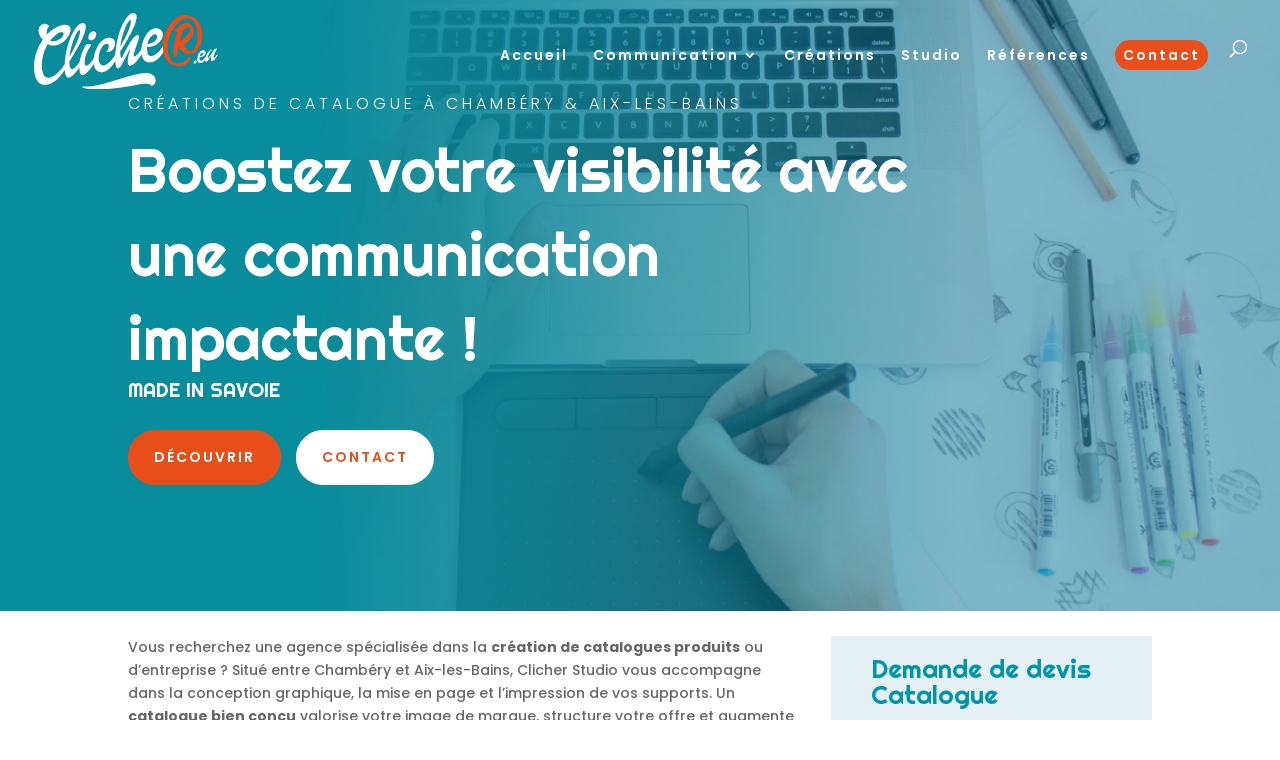

--- FILE ---
content_type: image/svg+xml
request_url: https://www.clicher.eu/wp-content/uploads/2020/05/Clicher-logo-Studio-de-communication-creatif-eco-responsable-en-Savoie.svg
body_size: 4567
content:
<svg xmlns="http://www.w3.org/2000/svg" viewBox="0 0 473.93 196.81"><defs><style>.cls-1{fill:#0293a8;}.cls-2{fill:#e84e1b;}</style></defs><g id="Calque_2" data-name="Calque 2"><g id="Calque_1-2" data-name="Calque 1"><path class="cls-1" d="M94.42,95.32q-1.1,4.64-1.86,8.88a63.4,63.4,0,0,0-1,8.33q5.31-9.68,10.65-19.75t9.25-19.27a117.4,117.4,0,0,0,5.89-17q2-7.8.68-13.37-3.33,1.45-6.52,6.1a70.6,70.6,0,0,0-6.26,11.55,153.2,153.2,0,0,0-5.82,15.79q-2.76,8.86-5,18.74M73.85,60.05q2.72-3.54,2.55-6.42a4.21,4.21,0,0,0-2.48-3.92c-1.54-.7-3.71-.67-6.5.07S61.5,52.32,58,55.14q-4.49,3.69-8.65,7.52A59.88,59.88,0,0,0,41.9,71q1,1,4.55,1.71a20.93,20.93,0,0,0,8.18-.2,34.82,34.82,0,0,0,9.8-3.73,29.49,29.49,0,0,0,9.42-8.68M89.74,166.43q-4.62.91-7.21-4.6t-3.29-15.19A133.08,133.08,0,0,1,67.92,162a86.66,86.66,0,0,1-13.34,12.75A55.63,55.63,0,0,1,39.75,183a32.83,32.83,0,0,1-15.36,1.92,20.42,20.42,0,0,1-12.94-6.67,38,38,0,0,1-8.18-15.05A81.56,81.56,0,0,1,.05,142.25,114.62,114.62,0,0,1,2,117.9,127.68,127.68,0,0,1,9.45,92.57,111.21,111.21,0,0,1,22.8,68.69a40.75,40.75,0,0,1-8.68-12.54,25.74,25.74,0,0,1-1.8-15.29,14.49,14.49,0,0,1,4.48-8.8A15.39,15.39,0,0,1,33,29a11.16,11.16,0,0,1,6.12,5.62,9.54,9.54,0,0,0-3.79,4.16,23.6,23.6,0,0,0-1.88,5.78,24.88,24.88,0,0,0-.42,6,37.15,37.15,0,0,0,.5,4.62A106.09,106.09,0,0,1,43.4,46a80.78,80.78,0,0,1,11.15-7.6q14.1-7.79,23.55-8.24t13.45,4.17q4,4.62,2.2,13.21T83.36,66.61A44.3,44.3,0,0,1,69.89,78.18a46.47,46.47,0,0,1-14.24,5.11,34.9,34.9,0,0,1-12.3.11c-3.62-.7-6.19-1.89-7.74-3.6A97.29,97.29,0,0,0,23.91,107a114.16,114.16,0,0,0-3.83,26.43q-.21,12.27,2.61,20.94t7.86,10.89a16.68,16.68,0,0,0,9.53,1,28.89,28.89,0,0,0,9.79-3.74,58.73,58.73,0,0,0,9.46-7,100.87,100.87,0,0,0,8.46-8.47,93.19,93.19,0,0,0,6.74-8.55c1.93-2.79,3.45-5.09,4.56-6.92q.38-8.3,1.61-17.36t3.38-18.51a176.32,176.32,0,0,1,5-18.34q3-9.12,6.69-17.46a136.91,136.91,0,0,1,7.83-15.28,66.11,66.11,0,0,1,8.46-11.49,26.82,26.82,0,0,1,8.68-6.41,10.37,10.37,0,0,1,8.5-.07q5.52,2.52,4.27,12t-7.1,23a308.89,308.89,0,0,1-15.25,30.07q-9.39,16.49-20,33-.21,10.28,2.15,15c1.55,3.18,3.2,4.72,4.92,4.65q1.4-.08,4-2a49.25,49.25,0,0,0,5.65-4.92,65,65,0,0,0,5.82-6.67,49.21,49.21,0,0,0,4.53-7,14.38,14.38,0,0,1,3.67-4.83,4.85,4.85,0,0,1,3.24-1.34c.89.09,1.45.72,1.68,1.88s-.1,2.89-1,5.2a63.69,63.69,0,0,1-5.46,10q-4.14,6.53-9.42,13.28a108,108,0,0,1-11,12.09q-5.67,5.31-10.31,6.23"/><path class="cls-1" d="M157.74,63.42a15.39,15.39,0,0,1-7.09,6.3c-2.78,1.15-5.23,1.07-7.37-.25s-3-3.52-3.08-6.52A16.22,16.22,0,0,1,143,53.88a15.44,15.44,0,0,1,7.08-6.31q4.17-1.73,7.37.26,3,2,3.09,6.51a16.36,16.36,0,0,1-2.83,9.08m-3.92,53.51a14.44,14.44,0,0,1,3.66-4.82,4.83,4.83,0,0,1,3.25-1.34c.88.08,1.44.71,1.67,1.87s-.11,2.9-1,5.21a72.64,72.64,0,0,1-5.24,10.05,146.58,146.58,0,0,1-9.09,13.42,103.67,103.67,0,0,1-10.83,12.26Q130.59,159,125.77,160c-2.19.43-4-.45-5.32-2.66a24.5,24.5,0,0,1-3-9.35,71.32,71.32,0,0,1-.45-14.05,101,101,0,0,1,2.4-16.82,116.74,116.74,0,0,1,5.62-17.85A91.17,91.17,0,0,1,134,82.33a5.93,5.93,0,0,1,4-2.29,13.88,13.88,0,0,1,4.82.06,8.68,8.68,0,0,1,3.73,1.57c.95.75,1.1,1.52.46,2.32-1.07,1.41-2.24,3.08-3.53,5s-2.56,4-3.79,6.26-2.38,4.54-3.45,6.89a54.5,54.5,0,0,0-2.6,6.73,79.69,79.69,0,0,0-2.21,9.66,44.45,44.45,0,0,0-.63,8.54,18.41,18.41,0,0,0,1.13,6.2c.64,1.62,1.59,2.5,2.82,2.66.95.08,2.26-.45,3.91-1.57a39.38,39.38,0,0,0,5.24-4.44,70,70,0,0,0,5.5-6.2,42.25,42.25,0,0,0,4.48-6.8"/><path class="cls-1" d="M209.81,106a14.58,14.58,0,0,1,3.36-4.86,5,5,0,0,1,3.11-1.51c.88,0,1.43.65,1.67,1.87a12.29,12.29,0,0,1-.73,5.45,72,72,0,0,1-3.28,8.25,101.83,101.83,0,0,1-5.65,10.52,103.7,103.7,0,0,1-7.7,10.81,57.79,57.79,0,0,1-9.41,9.25,35.15,35.15,0,0,1-10.71,5.7,19.92,19.92,0,0,1-11.6.17,16.87,16.87,0,0,1-11.82-9.59,41.31,41.31,0,0,1-3.6-17.8A76.26,76.26,0,0,1,156.66,103a75.76,75.76,0,0,1,9.06-20.19,51.75,51.75,0,0,1,13.77-14.6,24.24,24.24,0,0,1,17.38-4.42q6,.84,8.86,4.27A14.53,14.53,0,0,1,209.1,76,22.05,22.05,0,0,1,208,85.38,25.47,25.47,0,0,1,203.14,94a18.39,18.39,0,0,1-7.56,5.39,13,13,0,0,1-9.36-.17,10.41,10.41,0,0,0,3.84-4.45,24.38,24.38,0,0,0,2.31-6.56,14.31,14.31,0,0,0,0-6,3.51,3.51,0,0,0-3.29-3,11.53,11.53,0,0,0-8.83,3,31.72,31.72,0,0,0-7.21,9.22,54.82,54.82,0,0,0-4.84,12.55,45.38,45.38,0,0,0-1.51,13.2,28.5,28.5,0,0,0,2.62,11.3,11.9,11.9,0,0,0,7.7,6.5c1.73.59,4,.21,6.9-1.15a41.94,41.94,0,0,0,9.1-6.2,75,75,0,0,0,9.32-9.73,57.39,57.39,0,0,0,7.46-12"/><path class="cls-1" d="M225.33,69.59c-.73,3.08-1.32,6-1.76,8.86s-.81,5.61-1.08,8.34q5.34-9.66,10.66-19.74t9.35-19.29a112.21,112.21,0,0,0,6-17q2-7.8.68-13.37c-2.22,1-4.39,3-6.52,6.09A71.16,71.16,0,0,0,236.38,35a164.91,164.91,0,0,0-5.91,15.81q-2.88,8.88-5.14,18.76M277,92.72a14.93,14.93,0,0,1,3.57-4.81,4.52,4.52,0,0,1,3.15-1.32c.88.09,1.44.72,1.67,1.87s-.1,2.9-1,5.21a75,75,0,0,1-5.24,10,156.63,156.63,0,0,1-9,13.41,98.18,98.18,0,0,1-10.73,12.23c-3.76,3.62-7.26,5.75-10.47,6.38a4.91,4.91,0,0,1-4.73-1.59c-1.34-1.4-2.19-3.81-2.52-7.22a47.9,47.9,0,0,1,1.09-13.35,121.68,121.68,0,0,1,5.95-19.72c-1.32.8-2.79,2.52-4.4,5.18s-3.37,5.77-5.29,9.36-3.83,7.34-5.8,11.27-3.89,7.58-5.76,11a69.23,69.23,0,0,1-5.46,8.49c-1.75,2.28-3.35,3.57-4.75,3.84-2.2.43-4-1.09-5.31-4.57s-2.2-8.45-2.54-14.94a162.91,162.91,0,0,1,.81-23.43A279.49,279.49,0,0,1,215,70a188.76,188.76,0,0,1,8-27.33A133.45,133.45,0,0,1,234.33,19q6.33-10.17,13-15.49T260.18,1q5.51,2.54,4.36,12t-7,23a306.39,306.39,0,0,1-15.24,30.07q-9.39,16.49-20,33a31.31,31.31,0,0,0,.14,5.28q.3,3.07.63,5.8a21.21,21.21,0,0,0,1,4.52c.44,1.18.85,1.74,1.24,1.66s1.51-1.83,3.37-5.27,4-7.55,6.51-12.31,5-9.58,7.68-14.45a124.31,124.31,0,0,1,7.27-12A67.7,67.7,0,0,1,260,60.77c2.79-2.42,5.05-3.71,6.76-3.84a3.12,3.12,0,0,1,3.47,2.32c.61,1.69.6,4.07,0,7.12A77.71,77.71,0,0,1,266.89,77q-2.62,7-5.18,14.45t-4,13.33q-1.44,5.9,0,7c.77.52,2,.24,3.64-.82a31.93,31.93,0,0,0,5.43-4.57,72.23,72.23,0,0,0,5.71-6.64,50,50,0,0,0,4.54-7"/><path class="cls-1" d="M314.41,55.48a7.09,7.09,0,0,0-6.07.19,20.39,20.39,0,0,0-6.66,4.92,35.08,35.08,0,0,0-5.75,8.55A33.52,33.52,0,0,0,292.76,80q2-.19,5.74-.93a27.79,27.79,0,0,0,8.94-4,29.24,29.24,0,0,0,7.39-6.26,14.44,14.44,0,0,0,3-5.8,6.67,6.67,0,0,0-.52-4.71,6.52,6.52,0,0,0-2.87-2.85m19.76,26a14.59,14.59,0,0,1,3-4.91,4.14,4.14,0,0,1,3.11-1.51c.95.08,1.57.72,1.89,1.93a11.13,11.13,0,0,1-.64,5.44q-.74,2.35-2.72,7.06a113,113,0,0,1-5,10.21,84,84,0,0,1-7.26,11,52.52,52.52,0,0,1-9.57,9.51,35.71,35.71,0,0,1-11.67,5.9,26.44,26.44,0,0,1-14-.06,15.81,15.81,0,0,1-9.6-7,32.29,32.29,0,0,1-4.57-13,61.16,61.16,0,0,1,.05-16.55A83.93,83.93,0,0,1,281.37,72a74.75,74.75,0,0,1,7.27-15,48.29,48.29,0,0,1,9.88-11.47,28,28,0,0,1,11.59-5.89,19.12,19.12,0,0,1,12.53,1.55,16.13,16.13,0,0,1,9.64,15.85,24.38,24.38,0,0,1-3.81,11.28A42.73,42.73,0,0,1,317.42,80a30.27,30.27,0,0,1-7.05,3.88,51.41,51.41,0,0,1-7.19,2.22,41.88,41.88,0,0,1-6.53,1c-2,.14-3.8.21-5.27.24q0,3.21.15,6.88a43.57,43.57,0,0,0,.78,7,18.67,18.67,0,0,0,2,5.71,6.32,6.32,0,0,0,3.92,3.14,14.56,14.56,0,0,0,11.38-1.33,45,45,0,0,0,10.77-7.94,67.41,67.41,0,0,0,8.68-10.42,56.71,56.71,0,0,0,5.09-8.83"/><path class="cls-2" d="M384.15,45.17c-2.49,8.32-5.36,17.69-8,27.92,19-11.23,29.67-29.13,25.63-35.29-2.6-4-10.8,2.81-17.6,7.37m22.16,59.63C393.87,108,381.43,102,372.9,86.26c-2.1,8.93-3.8,17.75-5.35,26.3-.31,2.18-1.71,2.77-3.15,1.51-3.13-2.67-6.56-7.36-5.4-19.07.89-10.24,4.65-27.28,9.79-45.83a14.21,14.21,0,0,1-5.72-4.11c-1.6-1.9-.94-2.78.82-3.7,9.31-4.29,16.78-13,25.24-15.4,6.17-1.85,13.61-.52,18.78,7.44,5.12,7.74,4.82,16,1.75,23.76-3.62,9.08-13.73,19.63-23.73,25.48C392,94.09,400,99,405.18,97.87c5.88-1.28,12.73-9.83,16-30.67,4.36-28.37-7.36-50.45-22-52.94C383.41,11.61,360.9,28.17,349.45,60c-11.54,32.32-1.84,64.49,15.73,69,13.27,3.29,28.11-6.15,34.57-16.22,1.42-2.22,2.61-2.76,3.29-.16.79,3.06.6,9.15-5,15-9.6,9.94-24.62,10.14-31.38,8.86-18.12-3.2-28.31-16.84-32.45-32.75C323.43,63.06,351.29,20.2,372.82,9.24,385.16,3,394.67,3.8,402,8.17c26.09,4.85,33.92,34.93,31.06,58-2.74,21.89-14.09,35.32-26.76,38.61"/><path class="cls-1" d="M418,122.7a3,3,0,0,1,1.27,2.55,5.36,5.36,0,0,1-3.51,4.81,4.41,4.41,0,0,1-3.46-.17,6.15,6.15,0,0,1-.17-3.2,7.49,7.49,0,0,1,1.22-2.93,4.34,4.34,0,0,1,2.13-1.66,2.52,2.52,0,0,1,2.52.6"/><path class="cls-1" d="M436.14,102.1a2.64,2.64,0,0,0-2.28-.07,7.63,7.63,0,0,0-2.61,1.69,13,13,0,0,0-2.34,3.09,12.38,12.38,0,0,0-1.45,4,20.91,20.91,0,0,0,2.17-.22,10.29,10.29,0,0,0,3.45-1.28,11,11,0,0,0,2.91-2.18,5.42,5.42,0,0,0,1.25-2.12,2.45,2.45,0,0,0-.09-1.78,2.39,2.39,0,0,0-1-1.13M443,112.33a5.38,5.38,0,0,1,1.26-1.77,1.51,1.51,0,0,1,1.2-.5c.35,0,.57.31.66.77a4.15,4.15,0,0,1-.37,2c-.22.58-.61,1.44-1.18,2.59s-1.28,2.39-2.11,3.72a32.73,32.73,0,0,1-3,4,19.74,19.74,0,0,1-3.81,3.35,13,13,0,0,1-4.51,1.95,9.79,9.79,0,0,1-5.23-.35,5.9,5.9,0,0,1-3.44-2.86,12.44,12.44,0,0,1-1.41-5,23.21,23.21,0,0,1,.41-6.22,31.21,31.21,0,0,1,1.93-6.43,28.42,28.42,0,0,1,3.08-5.47,18.18,18.18,0,0,1,4-4.08,10.38,10.38,0,0,1,4.47-1.94,7.15,7.15,0,0,1,4.67.87,6.1,6.1,0,0,1,3.25,6.18,9.16,9.16,0,0,1-1.69,4.15,16.07,16.07,0,0,1-4.41,4.11,11.26,11.26,0,0,1-2.74,1.3,19.45,19.45,0,0,1-2.74.67,15.74,15.74,0,0,1-2.47.21q-1.15,0-2,0c0,.8-.08,1.67-.1,2.59a16.14,16.14,0,0,0,.12,2.64,7.29,7.29,0,0,0,.63,2.2,2.39,2.39,0,0,0,1.4,1.27,5.39,5.39,0,0,0,4.29-.24,16.78,16.78,0,0,0,4.23-2.73,25.42,25.42,0,0,0,3.49-3.72,20.94,20.94,0,0,0,2.11-3.2"/><path class="cls-1" d="M470.67,108.63a5.74,5.74,0,0,1,1.45-1.73,1.74,1.74,0,0,1,1.22-.42c.33.06.52.3.58.75a3.87,3.87,0,0,1-.49,1.93,27,27,0,0,1-2.2,3.66q-1.64,2.39-3.69,4.83a37.81,37.81,0,0,1-4.32,4.35,8.46,8.46,0,0,1-4.09,2.16,1.73,1.73,0,0,1-1.77-.92,8,8,0,0,1-.93-3,23.5,23.5,0,0,1-.08-4.59,35.38,35.38,0,0,1,.82-5.57c-1.2,1.85-2.46,3.72-3.78,5.59s-2.6,3.55-3.85,5a29.14,29.14,0,0,1-3.48,3.57,3.8,3.8,0,0,1-2.69,1.18,2.53,2.53,0,0,1-2.08-1.89,9.23,9.23,0,0,1-.22-4.16,30.83,30.83,0,0,1,1.35-5.6,42.61,42.61,0,0,1,2.57-6.18,55,55,0,0,1,3.51-5.93,31.86,31.86,0,0,1,4.06-4.91,10.06,10.06,0,0,1,2.8-2,4.69,4.69,0,0,1,2.17-.51c.56,0,.86.27.92.66s-.3.94-1.06,1.64a20.42,20.42,0,0,0-2.63,3q-1.29,1.79-2.45,3.77a43,43,0,0,0-2.07,4,26.74,26.74,0,0,0-1.4,3.82,11.41,11.41,0,0,0-.47,3c0,.82.26,1.35.74,1.58.22.12.65-.17,1.31-.88a28.35,28.35,0,0,0,2.26-2.89c.86-1.21,1.82-2.57,2.86-4.08s2-3,3-4.52,1.88-2.9,2.73-4.21,1.54-2.38,2.08-3.2a9.61,9.61,0,0,1,2.87-2.88,10.94,10.94,0,0,1,3.1-1.46,3.57,3.57,0,0,1,2.16-.07c.49.21.52.62.05,1.23a27.06,27.06,0,0,0-2,3.18q-1.11,2-2.22,4.38c-.74,1.56-1.43,3.19-2.08,4.87s-1.2,3.23-1.66,4.64a21.36,21.36,0,0,0-.9,3.6c-.14,1-.05,1.61.29,1.86s.73.14,1.38-.22a12.1,12.1,0,0,0,2.15-1.59,26,26,0,0,0,2.3-2.37,19,19,0,0,0,1.87-2.53"/><path class="cls-1" d="M313.25,169.43a18.9,18.9,0,0,0-6.46-9.61q-5.12-4.32-13.67-5.18a71.15,71.15,0,0,0-16.39.84,295.67,295.67,0,0,0-31.21,6.89q-20,5.87-39.88,12.12t-40.31,11c-13.63,3.18-30.54,4.37-39.34,3.77-7.54,2.75,14.43,7.05,27.74,7.42a351.15,351.15,0,0,0,44-1.83q24.09-2.38,51-6.8c13.89-2.27,33.52-8.66,48.9-4.76a14.36,14.36,0,0,1,6.55,4.53,15.06,15.06,0,0,0,8.21-7.88,16.23,16.23,0,0,0,.83-10.53"/></g></g></svg>

--- FILE ---
content_type: image/svg+xml
request_url: https://www.clicher.eu/wp-content/uploads/2020/05/Clicher-logo.svg
body_size: 4328
content:
<svg xmlns="http://www.w3.org/2000/svg" viewBox="0 0 252.61 104.9"><defs><style>.cls-1{fill:#fff;}.cls-2{fill:#e94e1b;}</style></defs><g id="Calque_2" data-name="Calque 2"><g id="Calque_1-2" data-name="Calque 1"><path class="cls-1" d="M50.33,50.81c-.39,1.64-.72,3.22-1,4.73A35.15,35.15,0,0,0,48.82,60q2.84-5.16,5.67-10.53t4.93-10.27a62,62,0,0,0,3.15-9.06A15.36,15.36,0,0,0,62.92,23a8.78,8.78,0,0,0-3.47,3.24,37.61,37.61,0,0,0-3.33,6.16A80.53,80.53,0,0,0,53,40.82q-1.47,4.73-2.68,10M39.36,32a5.29,5.29,0,0,0,1.36-3.42A2.24,2.24,0,0,0,39.4,26.5a5.21,5.21,0,0,0-3.46,0,13.86,13.86,0,0,0-5,2.85c-1.6,1.31-3.13,2.65-4.61,4a32,32,0,0,0-4,4.41,5,5,0,0,0,2.43.92,11.18,11.18,0,0,0,4.36-.11,18.49,18.49,0,0,0,5.22-2,15.49,15.49,0,0,0,5-4.62m8.47,56.7q-2.46.48-3.84-2.45a23.29,23.29,0,0,1-1.75-8.1,71.62,71.62,0,0,1-6,8.19,46.19,46.19,0,0,1-7.11,6.79,29.86,29.86,0,0,1-7.9,4.39,17.67,17.67,0,0,1-8.19,1A10.88,10.88,0,0,1,6.1,95a20.34,20.34,0,0,1-4.36-8A43.42,43.42,0,0,1,0,75.82a61.05,61.05,0,0,1,1-13,68.6,68.6,0,0,1,4-13.5,59.08,59.08,0,0,1,7.11-12.73,21.59,21.59,0,0,1-4.62-6.68,13.7,13.7,0,0,1-1-8.15A7.7,7.7,0,0,1,9,17.09,8.45,8.45,0,0,1,13.14,15a8.27,8.27,0,0,1,4.47.46,5.93,5.93,0,0,1,3.26,3,5.17,5.17,0,0,0-2,2.22,12.5,12.5,0,0,0-1,3.08,13.07,13.07,0,0,0-.22,3.2,18,18,0,0,0,.26,2.46,56,56,0,0,1,5.24-4.88,43.76,43.76,0,0,1,5.94-4.05q7.53-4.16,12.56-4.4t7.17,2.23c1.43,1.64,1.81,4,1.17,7s-2.5,6.44-5.54,10.17a23.53,23.53,0,0,1-7.18,6.17,24.8,24.8,0,0,1-7.59,2.72,18.58,18.58,0,0,1-6.56.06A7.32,7.32,0,0,1,19,42.54,51.66,51.66,0,0,0,12.74,57a60.8,60.8,0,0,0-2,14.08,34.69,34.69,0,0,0,1.39,11.17q1.5,4.62,4.19,5.8a8.91,8.91,0,0,0,5.08.55,15.47,15.47,0,0,0,5.22-2,31,31,0,0,0,5-3.71,53.39,53.39,0,0,0,4.51-4.52,50.33,50.33,0,0,0,3.6-4.56q1.53-2.22,2.43-3.68c.13-3,.42-6,.85-9.26s1-6.51,1.8-9.86a95.87,95.87,0,0,1,2.68-9.78Q49.1,36.4,51.06,32a72.7,72.7,0,0,1,4.17-8.14,35.73,35.73,0,0,1,4.51-6.12,14.34,14.34,0,0,1,4.62-3.42,5.57,5.57,0,0,1,4.54,0c2,.9,2.71,3,2.27,6.4a48.4,48.4,0,0,1-3.78,12.28,163.19,163.19,0,0,1-8.13,16q-5,8.79-10.65,17.6-.11,5.46,1.14,8c.83,1.69,1.71,2.52,2.63,2.48A4.76,4.76,0,0,0,54.52,76a26.47,26.47,0,0,0,3-2.63,34,34,0,0,0,3.1-3.55,25.73,25.73,0,0,0,2.42-3.73,7.8,7.8,0,0,1,2-2.58,2.62,2.62,0,0,1,1.73-.71c.48.05.78.38.9,1a5.58,5.58,0,0,1-.53,2.77,33.14,33.14,0,0,1-2.91,5.34q-2.2,3.47-5,7.08a58.34,58.34,0,0,1-5.84,6.44,12,12,0,0,1-5.5,3.32"/><path class="cls-1" d="M84.08,33.8a8.26,8.26,0,0,1-3.78,3.36A4.14,4.14,0,0,1,76.37,37a4,4,0,0,1-1.64-3.48,8.62,8.62,0,0,1,1.51-4.83A8.27,8.27,0,0,1,80,25.35a4.14,4.14,0,0,1,3.93.14A4,4,0,0,1,85.58,29a8.69,8.69,0,0,1-1.5,4.84M82,62.33a7.8,7.8,0,0,1,2-2.58A2.6,2.6,0,0,1,85.67,59c.47.05.77.38.89,1A5.67,5.67,0,0,1,86,62.81a37.59,37.59,0,0,1-2.8,5.36,77.87,77.87,0,0,1-4.84,7.16,57,57,0,0,1-5.77,6.53A12,12,0,0,1,67,85.26a2.6,2.6,0,0,1-2.84-1.42,13,13,0,0,1-1.57-5,37.17,37.17,0,0,1-.24-7.49,53.24,53.24,0,0,1,1.28-9,61.56,61.56,0,0,1,3-9.51,48.91,48.91,0,0,1,4.75-9,3.19,3.19,0,0,1,2.12-1.22,7.31,7.31,0,0,1,2.56,0,4.6,4.6,0,0,1,2,.84c.51.4.59.81.24,1.24-.57.75-1.19,1.64-1.88,2.67s-1.36,2.13-2,3.33-1.27,2.43-1.84,3.68A30.26,30.26,0,0,0,71.2,58,43.71,43.71,0,0,0,70,63.18a23.73,23.73,0,0,0-.33,4.56,9.83,9.83,0,0,0,.6,3.3,1.92,1.92,0,0,0,1.5,1.41,3.54,3.54,0,0,0,2.08-.83,20.43,20.43,0,0,0,2.8-2.37A37.42,37.42,0,0,0,79.6,66,22.78,22.78,0,0,0,82,62.33"/><path class="cls-1" d="M111.83,56.51a8,8,0,0,1,1.79-2.59,2.64,2.64,0,0,1,1.66-.8c.47,0,.76.35.89,1a6.49,6.49,0,0,1-.39,2.9,38.2,38.2,0,0,1-1.75,4.4,53.7,53.7,0,0,1-3,5.6,52.81,52.81,0,0,1-4.11,5.76,30.32,30.32,0,0,1-5,4.94,18.65,18.65,0,0,1-5.71,3,10.57,10.57,0,0,1-6.18.1,9,9,0,0,1-6.3-5.11,22,22,0,0,1-1.92-9.49,42.85,42.85,0,0,1,6.54-22.14,27.55,27.55,0,0,1,7.34-7.78A12.89,12.89,0,0,1,104.94,34a7.18,7.18,0,0,1,4.72,2.27,7.73,7.73,0,0,1,1.79,4.23,11.73,11.73,0,0,1-.61,5,13.42,13.42,0,0,1-2.57,4.61,9.77,9.77,0,0,1-4,2.87,6.94,6.94,0,0,1-5-.09,5.5,5.5,0,0,0,2-2.37,13.58,13.58,0,0,0,1.24-3.5,7.66,7.66,0,0,0,0-3.2,1.88,1.88,0,0,0-1.76-1.58,6.13,6.13,0,0,0-4.7,1.62,17,17,0,0,0-3.85,4.91,29.6,29.6,0,0,0-2.58,6.7,24.47,24.47,0,0,0-.8,7,15,15,0,0,0,1.39,6A6.37,6.37,0,0,0,94.36,72,5.06,5.06,0,0,0,98,71.38a22.21,22.21,0,0,0,4.85-3.3,39.24,39.24,0,0,0,5-5.19,30.51,30.51,0,0,0,4-6.38"/><path class="cls-1" d="M120.1,37.09c-.39,1.64-.7,3.22-.94,4.72s-.43,3-.57,4.45q2.84-5.16,5.68-10.52t5-10.28a59,59,0,0,0,3.19-9.08,15.39,15.39,0,0,0,.37-7.12,8.77,8.77,0,0,0-3.48,3.25A37.93,37.93,0,0,0,126,18.67a88.14,88.14,0,0,0-3.15,8.42q-1.53,4.74-2.74,10m27.55,12.33a8,8,0,0,1,1.9-2.57,2.43,2.43,0,0,1,1.68-.7c.47.05.77.38.89,1a5.61,5.61,0,0,1-.52,2.78,38.7,38.7,0,0,1-2.8,5.35,79.83,79.83,0,0,1-4.8,7.15A52.2,52.2,0,0,1,138.28,69a11.85,11.85,0,0,1-5.58,3.4,2.6,2.6,0,0,1-2.52-.85,6.48,6.48,0,0,1-1.34-3.84,25.21,25.21,0,0,1,.58-7.12A64.77,64.77,0,0,1,132.59,50a8,8,0,0,0-2.34,2.76c-.87,1.41-1.8,3.08-2.82,5s-2.05,3.91-3.09,6-2.08,4-3.08,5.85a37.18,37.18,0,0,1-2.91,4.52,4.89,4.89,0,0,1-2.53,2c-1.17.23-2.11-.58-2.83-2.44a26.74,26.74,0,0,1-1.35-8,86.09,86.09,0,0,1,.43-12.49,148.77,148.77,0,0,1,2.52-16,101.07,101.07,0,0,1,4.24-14.57,70.75,70.75,0,0,1,6.07-12.63,32.35,32.35,0,0,1,6.93-8.26Q135.39-1,138.68.51c1.95.9,2.73,3,2.32,6.39a46.25,46.25,0,0,1-3.74,12.28,161.83,161.83,0,0,1-8.12,16q-5,8.77-10.65,17.59a17.29,17.29,0,0,0,.07,2.82c.11,1.08.22,2.11.34,3.09a11.08,11.08,0,0,0,.53,2.4c.23.64.45.93.65.89s.81-1,1.8-2.81,2.15-4,3.47-6.56,2.68-5.11,4.1-7.7a65.23,65.23,0,0,1,3.87-6.38,36.38,36.38,0,0,1,5.26-6.16c1.49-1.29,2.69-2,3.61-2.05A1.66,1.66,0,0,1,144,31.58a7.38,7.38,0,0,1,0,3.8A39.72,39.72,0,0,1,142.25,41q-1.4,3.75-2.76,7.7c-.9,2.64-1.62,5-2.13,7.11s-.52,3.34,0,3.74,1.06.13,1.94-.44a17,17,0,0,0,2.9-2.43,42.05,42.05,0,0,0,3-3.54,26.35,26.35,0,0,0,2.42-3.74"/><path class="cls-1" d="M167.58,29.57a3.81,3.81,0,0,0-3.24.1,10.81,10.81,0,0,0-3.54,2.63,18.75,18.75,0,0,0-3.07,4.55A17.82,17.82,0,0,0,156,42.64c.7-.07,1.72-.23,3.06-.5A14.83,14.83,0,0,0,163.87,40a15.66,15.66,0,0,0,3.94-3.34,7.7,7.7,0,0,0,1.58-3.09,3.57,3.57,0,0,0-.28-2.51,3.5,3.5,0,0,0-1.53-1.52m10.53,13.86a7.71,7.71,0,0,1,1.63-2.62,2.18,2.18,0,0,1,1.65-.8c.51,0,.84.38,1,1a5.93,5.93,0,0,1-.34,2.9c-.26.83-.75,2.09-1.45,3.76a60,60,0,0,1-2.68,5.44A43.68,43.68,0,0,1,174.06,59,28.07,28.07,0,0,1,169,64a18.94,18.94,0,0,1-6.22,3.15,14,14,0,0,1-7.44,0,8.46,8.46,0,0,1-5.12-3.75,17.41,17.41,0,0,1-2.43-7,33,33,0,0,1,0-8.82,45.33,45.33,0,0,1,2.2-9.25,39.81,39.81,0,0,1,3.88-8,26,26,0,0,1,5.26-6.11,15,15,0,0,1,6.18-3.14A10.17,10.17,0,0,1,172,22a8.59,8.59,0,0,1,5.14,8.45,13.1,13.1,0,0,1-2,6,22.69,22.69,0,0,1-5.9,6.18,15.69,15.69,0,0,1-3.75,2.07,26.52,26.52,0,0,1-3.84,1.18,21.86,21.86,0,0,1-3.47.53c-1.09.07-2,.11-2.81.12,0,1.14,0,2.37.08,3.67a22.77,22.77,0,0,0,.41,3.72A10.15,10.15,0,0,0,156.88,57,3.39,3.39,0,0,0,159,58.63a7.7,7.7,0,0,0,6.06-.71,23.82,23.82,0,0,0,5.74-4.23,35.58,35.58,0,0,0,4.63-5.56,29.7,29.7,0,0,0,2.71-4.7"/><path class="cls-2" d="M204.75,24.08c-1.32,4.43-2.86,9.43-4.28,14.88,10.14-6,15.82-15.53,13.66-18.81-1.38-2.12-5.75,1.49-9.38,3.93m11.82,31.78c-6.64,1.73-13.27-1.51-17.81-9.88-1.12,4.76-2,9.46-2.85,14-.17,1.17-.92,1.48-1.68.81-1.67-1.42-3.5-3.92-2.88-10.17.47-5.45,2.48-14.53,5.22-24.42a7.65,7.65,0,0,1-3-2.19c-.86-1-.5-1.48.43-2,5-2.28,9-6.91,13.46-8.21,3.29-1,7.25-.27,10,4s2.57,8.52.93,12.66c-1.93,4.85-7.32,10.47-12.65,13.59,3.24,6.1,7.47,8.72,10.26,8.12,3.13-.69,6.79-5.24,8.51-16.35,2.32-15.12-3.93-26.89-11.71-28.22-8.4-1.41-20.4,7.42-26.5,24.39-6.15,17.22-1,34.37,8.38,36.77,7.08,1.76,15-3.27,18.43-8.64.75-1.19,1.39-1.47,1.75-.09.42,1.64.32,4.88-2.65,8-5.11,5.3-13.12,5.41-16.72,4.73-9.66-1.71-15.09-9-17.3-17.46-5.76-21.7,9.09-44.54,20.56-50.38,6.58-3.32,11.65-2.9,15.57-.57,13.9,2.58,18.07,18.61,16.55,30.92-1.46,11.67-7.51,18.83-14.26,20.58"/><path class="cls-1" d="M222.77,65.4a1.57,1.57,0,0,1,.68,1.36,2.8,2.8,0,0,1-.51,1.52,2.85,2.85,0,0,1-1.36,1,2.31,2.31,0,0,1-1.85-.09,3.35,3.35,0,0,1-.08-1.7A3.91,3.91,0,0,1,220.3,66a2.29,2.29,0,0,1,1.13-.89,1.32,1.32,0,0,1,1.34.32"/><path class="cls-1" d="M232.47,54.42a1.43,1.43,0,0,0-1.22,0,4,4,0,0,0-1.39.91,6.74,6.74,0,0,0-1.25,1.64,6.63,6.63,0,0,0-.77,2.13c.26,0,.65,0,1.16-.11a5.62,5.62,0,0,0,1.83-.69,6,6,0,0,0,1.56-1.16,3,3,0,0,0,.66-1.13A1.33,1.33,0,0,0,233,55a1.25,1.25,0,0,0-.53-.6m3.63,5.45a2.91,2.91,0,0,1,.66-.94.82.82,0,0,1,.64-.27c.19,0,.31.17.36.41a2.25,2.25,0,0,1-.2,1.08c-.11.31-.33.77-.63,1.38a22.29,22.29,0,0,1-1.12,2,16.58,16.58,0,0,1-1.59,2.1,10.39,10.39,0,0,1-2,1.79,7,7,0,0,1-2.41,1,5.26,5.26,0,0,1-2.78-.19,3.15,3.15,0,0,1-1.84-1.52,6.51,6.51,0,0,1-.75-2.67,12.36,12.36,0,0,1,.22-3.32,16.76,16.76,0,0,1,1-3.43,14.82,14.82,0,0,1,1.64-2.91,9.5,9.5,0,0,1,2.11-2.17,5.61,5.61,0,0,1,2.39-1,3.79,3.79,0,0,1,2.49.46A3.36,3.36,0,0,1,235.66,53a3.22,3.22,0,0,1,.36,2,4.94,4.94,0,0,1-.9,2.21,8.65,8.65,0,0,1-2.35,2.19,6.08,6.08,0,0,1-1.46.69,10,10,0,0,1-1.46.36,9,9,0,0,1-1.32.11c-.41,0-.76,0-1.05,0,0,.43,0,.89-.06,1.38a9.25,9.25,0,0,0,.07,1.41,4,4,0,0,0,.33,1.17,1.3,1.3,0,0,0,.75.67,2.88,2.88,0,0,0,2.29-.12,9.13,9.13,0,0,0,2.25-1.46,13.32,13.32,0,0,0,1.86-2,11.33,11.33,0,0,0,1.13-1.71"/><path class="cls-1" d="M250.87,57.9a3.12,3.12,0,0,1,.77-.92.87.87,0,0,1,.65-.22c.18,0,.28.16.31.39a2,2,0,0,1-.26,1,14.36,14.36,0,0,1-1.17,2c-.58.85-1.24,1.71-2,2.58A20.19,20.19,0,0,1,246.9,65a4.5,4.5,0,0,1-2.18,1.15.91.91,0,0,1-.94-.49,4.08,4.08,0,0,1-.5-1.61,12.86,12.86,0,0,1-.05-2.45,19.58,19.58,0,0,1,.44-3c-.63,1-1.31,2-2,3s-1.39,1.89-2,2.69a16.13,16.13,0,0,1-1.86,1.9,2.07,2.07,0,0,1-1.43.63,1.36,1.36,0,0,1-1.11-1,4.91,4.91,0,0,1-.12-2.22,17,17,0,0,1,.72-3,23.07,23.07,0,0,1,1.37-3.3,29.34,29.34,0,0,1,1.87-3.15,17.14,17.14,0,0,1,2.16-2.62,5.27,5.27,0,0,1,1.5-1.06,2.41,2.41,0,0,1,1.16-.27c.29,0,.45.14.48.35s-.16.5-.56.87a11.36,11.36,0,0,0-1.4,1.6,24,24,0,0,0-1.31,2,22,22,0,0,0-1.1,2.16,14.36,14.36,0,0,0-.75,2,5.73,5.73,0,0,0-.24,1.59.85.85,0,0,0,.39.85c.11.06.34-.1.69-.47a15.75,15.75,0,0,0,1.21-1.54c.46-.65,1-1.37,1.53-2.18s1.09-1.61,1.61-2.41l1.45-2.24c.45-.7.82-1.27,1.11-1.7a5.11,5.11,0,0,1,1.53-1.54,5.77,5.77,0,0,1,1.65-.78,1.9,1.9,0,0,1,1.15,0c.26.11.28.33,0,.66a13,13,0,0,0-1.07,1.69c-.4.72-.79,1.5-1.18,2.34s-.77,1.7-1.11,2.59-.64,1.73-.89,2.48a10.41,10.41,0,0,0-.48,1.91c-.08.53,0,.86.15,1s.4.07.74-.12a6.19,6.19,0,0,0,1.14-.85,12.29,12.29,0,0,0,1.23-1.26,10.6,10.6,0,0,0,1-1.35"/><path class="cls-1" d="M167,90.31a10,10,0,0,0-3.44-5.13,13.08,13.08,0,0,0-7.29-2.76,38.28,38.28,0,0,0-8.73.45,157.61,157.61,0,0,0-16.63,3.67Q120.24,89.67,109.61,93T88.12,98.88a84.3,84.3,0,0,1-21,2c-4,1.46,7.7,3.76,14.79,4a186.05,186.05,0,0,0,23.47-1q12.84-1.28,27.18-3.63c7.4-1.21,17.87-4.62,26.06-2.54a7.59,7.59,0,0,1,3.49,2.42,8,8,0,0,0,4.38-4.2,8.57,8.57,0,0,0,.44-5.61"/></g></g></svg>